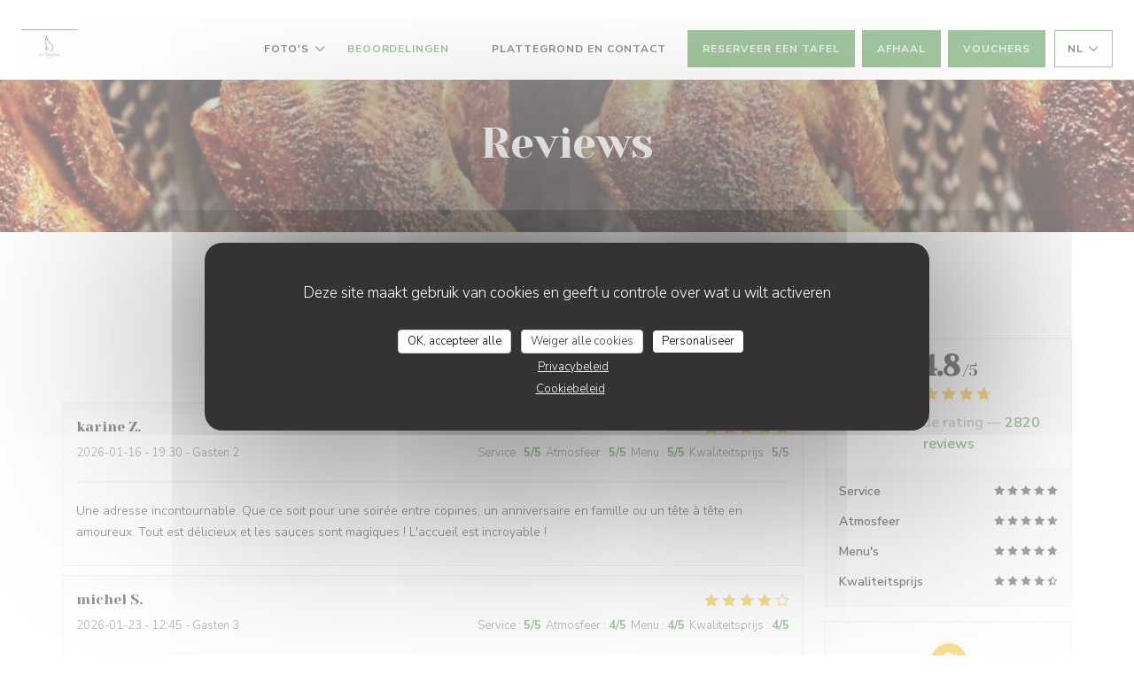

--- FILE ---
content_type: text/html; charset=UTF-8
request_url: https://www.lesbrochesduvexin.fr/nl/beoordelingen/
body_size: 13324
content:
<!DOCTYPE html>
<!--[if lt IE 7]>      <html class="no-js lt-ie9 lt-ie8 lt-ie7" lang="nl"> <![endif]-->
<!--[if IE 7]>         <html class="no-js lt-ie9 lt-ie8" lang="nl"> <![endif]-->
<!--[if IE 8]>         <html class="no-js lt-ie9" lang="nl"> <![endif]-->
<!--[if gt IE 8]><!-->
<html class="no-js" lang="nl">
	<!--<![endif]-->

	<head>
	<!-- Meta -->
	<meta charset="utf-8">
	<meta http-equiv="X-UA-Compatible" content="IE=edge" />
	<meta name="viewport" content="width=device-width, initial-scale=1">
	<title>Klantbeoordelingen van LES BROCHES DU VEXIN, Montgeroult - Rating 4,8
van de 5</title>

	<!-- Includes -->
	<meta name="description" content="2820onbevooroordeelde klantbeoordelingen voor LES BROCHES DU VEXIN in
Montgeroult . Gemiddelde rating: 4,8 van de 5..." />



<link rel="canonical" href="https://www.lesbrochesduvexin.fr/nl/reviews/" />

<!-- Facebook Like and Google -->
<meta property="og:title" content="Klantbeoordelingen van LES BROCHES DU VEXIN, Montgeroult - Rating 4,8
van de 5 " />
<meta property="og:type" content="website" />
<meta property="og:url" content="http://www.lesbrochesduvexin.fr/nl/beoordelingen/" />
<meta property="og:image" content="https://ugc.zenchef.com/3/4/5/8/2/4/1/5/1/8/1/4/1/1714747426_152/e2345b9b2979895d552d71d79e1827b8.website.jpg" />
<meta property="og:site_name" content="Zenchef" />
<meta property="fb:admins" content="685299127" />
<meta property="place:location:latitude" content="49.0808978" />
<meta property="place:location:longitude" content="2.0045686" />
<meta property="og:description" content="2820onbevooroordeelde klantbeoordelingen voor LES BROCHES DU VEXIN in
Montgeroult . Gemiddelde rating: 4,8 van de 5..." />



<script>
	window.restaurantId = 345824;
	window.lang = "nl";
	window.API_URL = "//api.zenchef.com/api/v1/";
</script>

	<link rel="alternate" hreflang="x-default" href="https://www.lesbrochesduvexin.fr/reviews/" />
<link rel="alternate" hreflang="nl" href="https://www.lesbrochesduvexin.fr/nl/reviews/" />
    <link rel="alternate" hreflang="en" href="https://www.lesbrochesduvexin.fr/en/reviews/" />
    <link rel="alternate" hreflang="es" href="https://www.lesbrochesduvexin.fr/es/opiniones/" />
    <link rel="alternate" hreflang="it" href="https://www.lesbrochesduvexin.fr/it/recensioni/" />
    <link rel="alternate" hreflang="de" href="https://www.lesbrochesduvexin.fr/de/rezensionen/" />
    <link rel="alternate" hreflang="fr" href="https://www.lesbrochesduvexin.fr/" />
    <link rel="alternate" hreflang="pt" href="https://www.lesbrochesduvexin.fr/pt/avaliacoes/" />
    <link rel="alternate" hreflang="ru" href="https://www.lesbrochesduvexin.fr/ru/reviews/" />
    <link rel="alternate" hreflang="cs" href="https://www.lesbrochesduvexin.fr/cs/hodnocení/" />
    <link rel="alternate" hreflang="ja" href="https://www.lesbrochesduvexin.fr/ja/reviews/" />
    <link rel="alternate" hreflang="zh" href="https://www.lesbrochesduvexin.fr/zh/reviews/" />
    <link rel="alternate" hreflang="el" href="https://www.lesbrochesduvexin.fr/el/reviews/" />
	<link rel="shortcut icon" href="https://ugc.zenchef.com/3/4/5/8/2/4/1/2/1/0/7/1467036889_195/3009913fdec434b7943f811fa52f9040.thumb.png" />
	<!-- Preconnect to CDNs for faster resource loading -->
	<link rel="preconnect" href="https://cdnjs.cloudflare.com" crossorigin>
	<link rel="preconnect" href="https://fonts.googleapis.com" crossorigin>
	<link rel="preconnect" href="https://fonts.gstatic.com" crossorigin>

	<!-- Google Web Fonts -->
	
	<!-- Critical CSS Inline -->
	<style>
		/* Critical styles for above-the-fold content */
		body {margin: 0;}
        		.container {width: 100%; max-width: 1200px; margin: 0 auto;}
        	</style>

	<!-- Critical CSS -->
	<link rel="stylesheet" href="/css/globals/normalize.css">
	<link rel="stylesheet" href="/css/globals/accessibility.css">
	<link rel="stylesheet" href="/css/globals/11/468c3f/_default_/_default_/style.css">

	<!-- Non-critical CSS -->
	<link rel="stylesheet" href="//cdnjs.cloudflare.com/ajax/libs/fancybox/3.5.7/jquery.fancybox.min.css" media="print" onload="this.media='all'">
	<link rel="stylesheet" href="/css/globals/backdrop.css" media="print" onload="this.media='all'">
	<link rel="stylesheet" href="/css/globals/shift-away-subtle.css" media="print" onload="this.media='all'">
	<link rel="stylesheet" href="/css/globals/icomoon.css" media="print" onload="this.media='all'">
	<link rel="stylesheet" href="/css/globals/fontawesome.css" media="print" onload="this.media='all'">
				<link rel="stylesheet" href="/css/globals/11/468c3f/_default_/_default_/nav.css" media="print" onload="this.media='all'">
	<link rel="stylesheet" href="/css/globals/11/468c3f/_default_/_default_/menus.css" media="print" onload="this.media='all'">
	<link rel="stylesheet" href="/css/css_11/468c3f/_default_/_default_/main.css?v=23" media="print" onload="this.media='all'">

	<!-- Fallback for browsers without JS -->
	<noscript>
		<link rel="stylesheet" href="//cdnjs.cloudflare.com/ajax/libs/fancybox/3.5.7/jquery.fancybox.min.css">
		<link rel="stylesheet" href="/css/globals/backdrop.css">
		<link rel="stylesheet" href="/css/globals/shift-away-subtle.css">
		<link rel="stylesheet" href="/css/globals/icomoon.css">
		<link rel="stylesheet" href="/css/globals/fontawesome.css">
		<link rel="stylesheet" href="/css/globals/11/468c3f/_default_/_default_/nav.css">
		<link rel="stylesheet" href="/css/globals/11/468c3f/_default_/_default_/menus.css">
		<link rel="stylesheet" href="/css/css_11/468c3f/_default_/_default_/main.css?v=23">
	</noscript>

	<style>
  </style>


	<!-- Widget URL -->
	<script>
		var hasNewBookingWidget = 1;
	</script>
</head>

	<body class="current-page-reviews">
		<a href="#main-content" class="skip-link sr-only-focusable">Ga naar de hoofdinhoud</a>

		<!-- Header -->
		<nav class="nav " role="navigation" aria-label="Hoofdnavigatie">
	<div class="homelink">
			<a href="/nl/" title="Thuis LES BROCHES DU VEXIN">	
			<img class="logo" src="https://ugc.zenchef.com/3/4/5/8/2/4/1/2/1/0/7/1467036889_195/3009913fdec434b7943f811fa52f9040.png" alt="Logo LES BROCHES DU VEXIN"/>
		</a>
	</div>
	<div class="nav-items-wrap ">
		<ul class="nav__items">
	<!-- Menu -->
	
	<!-- Gallery -->
			<li class="nav__item dropdown-wrap nav__item--gallery">
			<a title="Foto's" href="/nl/fotos/">Foto's <i class="fa fa-angle-down"></i></a>
			<ul class="dropdown">
									<li>
						<a href="/nl/fotos/#rgalez-votre-curiosit"> Régalez votre curiosité</a>
					</li>
									<li>
						<a href="/nl/fotos/#becs-sucre"> Becs à sucre</a>
					</li>
				
							</ul>
		</li>
	
	
	<!-- Reviews -->
			<li class="nav__item nav__item--reviews">
			<a title="Beoordelingen" href="/nl/reviews/">Beoordelingen</a>
		</li>
	
	<!-- Events -->
	
	<!-- Press -->
	
	<!-- Restaurants -->
	
	<!-- Custom page -->
				
	<!-- Custom link -->
			<li class="nav__item custom-link">
			<a rel="nofollow" href="https://userdocs.zenchef.com/345824/wytfAVQFaWKTQQ3DvMbIgwuaLGT8lhj193Xs98AU.pdf" rel="noreferer,noopener" target="_blank">
								<span class="sr-only"> ((opent in een nieuw venster))</span>
			</a>
		</li>
	
	<!-- Custom button -->
	
	<!-- Contact -->
	<li class="nav__item nav__item--contact">
		<a title="Plattegrond en Contact" href="/nl/adres-contact/">Plattegrond en Contact</a>
	</li>

	<!-- Language -->
	
	<!-- Buttons -->
	</ul>

		<div class="nav__buttons">
			<!-- Buttons -->
			<div class="buttons-wrap-header">
							<a
			class="btn btn--std btn--booking iframe--widget"
            data-zc-action="open">
						Reserveer een tafel					</a>
	
		<a
		class="btn btn--std btn--cc iframe--widget"
		href="https://commands.zenchef.com/results?rid=345824&fullscreen&withCloseButton=1"
		target="_blank"
        rel="noreferer,noopener">
				Afhaal			</a>
    <a
		class="btn btn--std btn--voucher"
		href="/nl/cadeaubonnen/"
        rel="noreferer,noopener"
		target="_blank">
				Vouchers			</a>
			</div>

			<!-- Language -->
			<div class="dropdown-wrap drodown-wrap--lang btn btn--light">
	<span>
				NL		<i class="fa fa-angle-down"></i>
	</span>
	<ul class="dropdown">
					<li class="lang lang-en">
				<a href="/en/reviews/">
										EN				</a>
			</li>
					<li class="lang lang-es">
				<a href="/es/opiniones/">
										ES				</a>
			</li>
					<li class="lang lang-it">
				<a href="/it/recensioni/">
										IT				</a>
			</li>
					<li class="lang lang-de">
				<a href="/de/rezensionen/">
										DE				</a>
			</li>
					<li class="lang lang-fr">
				<a href="/avis/">
										FR				</a>
			</li>
					<li class="lang lang-pt">
				<a href="/pt/avaliacoes/">
										PT				</a>
			</li>
					<li class="lang lang-ru">
				<a href="/ru/reviews/">
										RU				</a>
			</li>
					<li class="lang lang-cs">
				<a href="/cs/hodnocení/">
										CS				</a>
			</li>
					<li class="lang lang-ja">
				<a href="/ja/reviews/">
										JA				</a>
			</li>
					<li class="lang lang-zh">
				<a href="/zh/reviews/">
										ZH				</a>
			</li>
					<li class="lang lang-el">
				<a href="/el/reviews/">
										EL				</a>
			</li>
			</ul>
</div>

			<!-- Toggle Menu -->
			<div class="burger-button" onclick="display_burger_menu()" role="button" tabindex="0" aria-label="Menu openen/sluiten" aria-expanded="false" aria-controls="burger-menu">
				<span class="burger-button__item"></span>
				<span class="burger-button__item"></span>
				<span class="burger-button__item"></span>
			</div>
		</div>
	</div>
</nav>

<!-- Burger Menu -->
<div class="burger-menu " id="burger-menu" role="dialog" aria-modal="true" aria-label="Hoofdnavigatie">
	<div class="burger-menu-items-wrap">
		<ul class="burger-menu__items">
			<!-- Menu -->
			
			<!-- Gallery -->
							<li class="burger-menu__item burger-menu__item--gallery dropdown-wrap">
					<span>
						<a class="burger-menu__dropdown-link" title="Foto's" href="/nl/fotos/">Foto's</a>
						<i class="fa fa-angle-down" onclick="display_burger_dropdown(this)" role="button" tabindex="0" aria-label="Submenu uitvouwen" aria-expanded="false"></i>
					</span>
					<ul class="dropdown">
													<li>
								<a onclick="remove_burger_menu()" href="/nl/fotos/#rgalez-votre-curiosit"> Régalez votre curiosité</a>
							</li>
													<li>
								<a onclick="remove_burger_menu()" href="/nl/fotos/#becs-sucre"> Becs à sucre</a>
							</li>
						
											</ul>
				</li>
				
			
			<!-- Reviews -->
							<li class="burger-menu__item burger-menu__item--reviews">
					<a title="Beoordelingen" href="/nl/reviews/">Beoordelingen</a>
				</li>
			
			<!-- Events -->
			
			<!-- Press -->
			
			<!-- Restaurants -->
			
			<!-- Custom page -->
										
			<!-- Custom link -->
							<li class="burger-menu__item custom-link">
					<a rel="nofollow" href="https://userdocs.zenchef.com/345824/wytfAVQFaWKTQQ3DvMbIgwuaLGT8lhj193Xs98AU.pdf" rel="noreferer,noopener" target="_blank">
												<span class="sr-only"> ((opent in een nieuw venster))</span>
					</a>
				</li>
			
			<!-- Custom button -->
			
			<!-- Contact -->
			<li class="burger-menu__item burger-menu__item--contact">
				<a title="Plattegrond en Contact" href="/nl/adres-contact/">Plattegrond en Contact</a>
			</li>
		</ul>

		<!-- Buttons -->
		<div class="buttons-wrap-header">
						<a
			class="btn btn--std btn--booking iframe--widget"
            data-zc-action="open">
						Reserveer een tafel					</a>
	
		<a
		class="btn btn--std btn--cc iframe--widget"
		href="https://commands.zenchef.com/results?rid=345824&fullscreen&withCloseButton=1"
		target="_blank"
        rel="noreferer,noopener">
				Afhaal			</a>
    <a
		class="btn btn--std btn--voucher"
		href="/nl/cadeaubonnen/"
        rel="noreferer,noopener"
		target="_blank">
				Vouchers			</a>
		</div>

		<!-- Language -->
		<ul class="language-list">
			<li class="lang lang-en">
					<a class="btn-circle btn--small btn--ghost" href="/en/reviews/">
				EN			</a>
				</li>
			<li class="lang lang-es">
					<a class="btn-circle btn--small btn--ghost" href="/es/opiniones/">
				ES			</a>
				</li>
			<li class="lang lang-it">
					<a class="btn-circle btn--small btn--ghost" href="/it/recensioni/">
				IT			</a>
				</li>
			<li class="lang lang-de">
					<a class="btn-circle btn--small btn--ghost" href="/de/rezensionen/">
				DE			</a>
				</li>
			<li class="lang lang-fr">
					<a class="btn-circle btn--small btn--ghost" href="/avis/">
				FR			</a>
				</li>
			<li class="lang lang-pt">
					<a class="btn-circle btn--small btn--ghost" href="/pt/avaliacoes/">
				PT			</a>
				</li>
			<li class="lang lang-ru">
					<a class="btn-circle btn--small btn--ghost" href="/ru/reviews/">
				RU			</a>
				</li>
			<li class="lang lang-cs">
					<a class="btn-circle btn--small btn--ghost" href="/cs/hodnocení/">
				CS			</a>
				</li>
			<li class="lang lang-ja">
					<a class="btn-circle btn--small btn--ghost" href="/ja/reviews/">
				JA			</a>
				</li>
			<li class="lang lang-zh">
					<a class="btn-circle btn--small btn--ghost" href="/zh/reviews/">
				ZH			</a>
				</li>
			<li class="lang lang-el">
					<a class="btn-circle btn--small btn--ghost" href="/el/reviews/">
				EL			</a>
				</li>
	</ul>

		<!-- Social media -->
			<ul class="social-media-wrap">
					<li  >
				<a class="btn-square btn--light" href="https://www.facebook.com/Les-Broches-du-Vexin-501424766725315/" rel="noreferer,noopener" target="_blank" title="Facebook">
					<i class="fab fa-facebook" aria-hidden="true"></i>
					<span class="sr-only">Facebook ((opent in een nieuw venster))</span>
				</a>
			</li>
		
		
					<li  >
				<a class="btn-square btn--light" href="https://www.instagram.com/lesbrochesduvexin/" rel="noreferer,noopener" target="_blank" title="Instagram">
					<i class="fab fa-instagram" aria-hidden="true"></i>
					<span class="sr-only">Instagram ((opent in een nieuw venster))</span>
				</a>
			</li>
			</ul>
	</div>
</div>

<!-- Hero Picture -->
<div class="hero-picture hero-picture--small reveal" style="background-image: url('https://www.lesbrochesduvexin.fr/i/les-broches-du-vexin/3/4/5/8/2/4/1/5/1/8/1/4/1/1714753411_471/85d213b16bdc3a8f94577051a84bfbd5.small_original.jpg');">
	<div class="hero-picture__content page-content page-content--xl">
		<h1 class="hero-picture__title text--center reveal-2">Reviews</h1>
	</div>
</div>
<div class="page-content-wrap grid grid-1-col grid-gap-md">
	<section class="s--reviews page-content page-content--xl grid grid-w-sidebar reveal-1">
		<div class="reviews-wrap">
			<!-- content -->
			<html><head><link rel="shortcut icon" href="/build/favicon.ico"><link href="/build/bundle.f9287.css" rel="stylesheet" media="only x" onload="this.media='all'"><noscript><link rel="stylesheet" href="/build/bundle.f9287.css"></noscript><script crossorigin="anonymous" src="/build/bundle.095a0.esm.js" type="module"></script><script nomodule="" src="/build/polyfills.a3b7c.js"></script><script nomodule="" defer="defer" src="/build/bundle.030f3.js"></script></head><body></body></html>			<div class="my-preact-app">
				<script type="application/json">
					{
					"templateId": "11"
					}
				</script>
			</div>
		</div>

		<div class="side sticky">
			<div class="reviews__global reviews__global--side">
	<div class="reviews-global__average">
		<div>
			<span class="reviews-global__note">4.8</span>
			<span class="reviews-global__total">/5</span>
		</div>

		<div>
			<div class="stars">
				<span class="stars__filled" style="width: 95.702%"></span>
			</div>
			<p class="reviews-global__number">Gemiddelde rating — <span>2820 reviews</span></p>
		</div>
	</div>
	
	<div class="reviews-global__details">
		<div class="reviews-global__criterion">
			<span>Service</span>
			<div class="stars">
				<span class="stars__filled-black" style="width: 96%"></span>
			</div>
		</div>
		<div class="reviews-global__criterion">
			<span>Atmosfeer</span>
			<div class="stars">
				<span class="stars__filled-black" style="width: 94%"></span>
			</div>
		</div>
		<div class="reviews-global__criterion">
			<span>Menu's</span>
			<div class="stars">
				<span class="stars__filled-black" style="width: 96%"></span>
			</div>
		</div>
		<div class="reviews-global__criterion">
			<span>Kwaliteitsprijs</span>
			<div class="stars">
				<span class="stars__filled-black" style="width: 90%"></span>
			</div>
		</div>
	</div>
</div><div class="reviews__verified">
	<img src="/img/badge-avis-zenchef.png" alt="100% gecertificeerde beoordelingen">
	<div class="reviews-verified__text">
		<h4>100% gecertificeerde beoordelingen</h4>
		<p>Onze klanten hebben na hun reservering een beoordeling gegeven</p>
	</div>
</div>		</div>
	</section>

	<!-- Widgets TripAdvisor -->
	</div>

<footer>
	<div class="footer__top">
		<div class="footer-top__content page-content page-content--xl text--sm grid grid-4-col grid-gap-md">
			<div class="footer__infos">
				<h3>LES BROCHES DU VEXIN</h3>
				<div class="grid grid-1-col grid-gap-xs">
					<a class="restaurant-address" href="https://www.google.com/maps/dir/?api=1&destination=LES+BROCHES+DU+VEXIN+1+rue+du+Moulin++95650+Montgeroult++fr" target="_blank" rel="noreferer,noopener">
	1 rue du Moulin		95650 Montgeroult 	<span class="sr-only"> ((opent in een nieuw venster))</span>
</a>
					<a class="restaurant-phone" href="tel:0185152694">01 85 15 26 94</a>                    				</div>
			</div>
			<div class="footer__btns">
				<h5>Reservering</h5>
				<hr class="divider--white divider--small">
				<div class="grid grid-1-col grid-gap-sm">
								<a
			class="btn btn--std btn--small btn--booking iframe--widget"
            data-zc-action="open">
						Reserveer een tafel					</a>
	
		<a
		class="btn btn--std btn--small btn--cc iframe--widget"
		href="https://commands.zenchef.com/results?rid=345824&fullscreen&withCloseButton=1"
		target="_blank"
        rel="noreferer,noopener">
				Afhaal			</a>
    <a
		class="btn btn--std btn--small btn--voucher"
		href="/nl/cadeaubonnen/"
        rel="noreferer,noopener"
		target="_blank">
				Vouchers			</a>
				</div>
			</div>
			<div class="footer__socials">
				<h5>Volg ons</h5>
				<hr class="divider--white divider--small">
					<ul class="social-media-wrap">
					<li  >
				<a class="btn-square btn--light btn--small" href="https://www.facebook.com/Les-Broches-du-Vexin-501424766725315/" rel="noreferer,noopener" target="_blank" title="Facebook">
					<i class="fab fa-facebook" aria-hidden="true"></i>
					<span class="sr-only">Facebook ((opent in een nieuw venster))</span>
				</a>
			</li>
		
		
					<li  >
				<a class="btn-square btn--light btn--small" href="https://www.instagram.com/lesbrochesduvexin/" rel="noreferer,noopener" target="_blank" title="Instagram">
					<i class="fab fa-instagram" aria-hidden="true"></i>
					<span class="sr-only">Instagram ((opent in een nieuw venster))</span>
				</a>
			</li>
			</ul>
				<a data-fancybox data-type="iframe" href="//nl.zenchef.com/optin-form.php?rpid=rpid_FF6G6F8N&lang=nl" class="btn btn--std btn--small btn--newsletter" rel="noreferer,noopener" target="_blank">
		Nieuwsbrief	</a>
			</div>
						<div class="footer__rewards">
				<h5>beloningen</h5>
				<hr class="divider--white divider--small">
					<div class="rewards-wrap">
		
					<div class="reward tippy" data-tippy-content="Fait Maison">
				<img src="/img/rewards/reward_fait-maison.png" alt="Fait maison"/>
			</div>
		
				
		
		
		
		
		
		
		
		
		<!--  -->
	</div>
			</div>
					</div>
	</div>
	<div class="footer__bottom">
		<div class="footer-bottom__content flex-wrap page-content page-content--xl text--sm">
			<p class="footer__copyright">
	&copy; 2026 LES BROCHES DU VEXIN — Restaurant website gecreëerd door 	<a href="https://www.zenchef.com/" rel="noopener" target="_blank" class="zcf-link">Zenchef<span class="sr-only"> ((opent in een nieuw venster))</span></a>
</p>
			<p class="footer__links">
    	<a class="separator-tiny" href="/nl/wettelijke-bepalingen/" rel="nofollow" target="_blank">Disclaimer<span class="sr-only"> ((opent in een nieuw venster))</span></a>
	<a class="separator-tiny" href="https://bookings.zenchef.com/gtc?rid=345824&host=www.lesbrochesduvexin.fr" rel="nofollow" target="_blank">GEBRUIKSVOORWAARDEN<span class="sr-only"> ((opent in een nieuw venster))</span></a>
	<a class="separator-tiny" href="/nl/privacybeleid/" rel="nofollow" target="_blank">Beleid bescherming persoonsgegevens<span class="sr-only"> ((opent in een nieuw venster))</span></a>
	<a class="separator-tiny" href="/nl/cookie-beleid/" rel="nofollow" target="_blank">Cookies beleid<span class="sr-only"> ((opent in een nieuw venster))</span></a>
	<a class="separator-tiny" href="/nl/toegankelijkheid/" rel="nofollow" target="_blank">Toegankelijkheid<span class="sr-only"> ((opent in een nieuw venster))</span></a>
</p>
		</div>
	</div>
</footer>

<!-- Loader -->
<div class="loader-wrap loader-wrap--">
	<div class="loader">
		<div class="homelink">
			<a href="/nl/" title="Thuis LES BROCHES DU VEXIN">	
			<img class="logo" src="https://ugc.zenchef.com/3/4/5/8/2/4/1/2/1/0/7/1467036889_195/3009913fdec434b7943f811fa52f9040.png" alt="Logo LES BROCHES DU VEXIN"/>
		</a>
	</div>	</div>
</div>
<!-- JS -->
<script>
	var template = '11';
	var templateIdForWidget = '11';
</script>
<script src="//ajax.googleapis.com/ajax/libs/jquery/3.4.1/jquery.min.js"></script>
<script src="/js/libs/jquery.form.js?v=23"></script>
<script src="/js/libs/jquery.validate.js?v=23"></script>
<script src="/js/libs/jquery.validate.ajax.js?v=23"></script>
<!-- <script src="/js/libs/modernizr-3.6.0.min.js?v=23"></script> -->
<script src="//cdnjs.cloudflare.com/ajax/libs/fancybox/3.5.7/jquery.fancybox.min.js"></script>
<script src="/js/libs/popper.min.js?v=23"></script>
<script src="/js/libs/tippy-bundle.iife.min.js?v=23"></script>

<script src="/js/globals/script.js?v=23"></script>
<script src="/js/globals/getRestoIdKonamiCode.js?v=23"></script>

	<script src="/js/js_11/main.js?v=23"></script>




<!-- Includes -->
<div id="modal-contact" class="modal" style="display: none; max-width: 500px;">
	<h3>Wilt u contact met ons opnemen? <br />
Vul het onderstaande formulier in!</h3>
	<form name="contact-form" class="form" id="contact-form" action="#" novalidate="novalidate">
	<input type="hidden" name="restaurant_public_id" id="restaurant_public_id" value="rpid_FF6G6F8N">
	<input type="hidden" name="lang" id="lang" value="nl">
	<input type="hidden" name="token" id="token" value="249213dae66ef707c2d4adf190c586c4">

	<!-- Error summary for screen readers (WCAG 3.3.1) -->
	<div id="contact-form-errors" class="form-error-summary sr-only" role="alert" aria-live="polite" aria-atomic="true"></div>

	<div class="input--small">
		<input type="text" name="firstname" id="firstname" value="" placeholder="Voornaam *" aria-label="Voornaam" autocomplete="given-name" required="required" aria-required="true" aria-describedby="firstname-error">
		<span id="firstname-error" class="form-field-error" role="alert"></span>
	</div>

	<div class="input--small">
		<input type="text" name="lastname" id="lastname" value="" placeholder="Achternaam *" aria-label="Achternaam" autocomplete="family-name" required="required" aria-required="true" aria-describedby="lastname-error">
		<span id="lastname-error" class="form-field-error" role="alert"></span>
	</div>

	<div class="input--small">
		<input type="email" name="email" id="email" value="" placeholder="Uw e-mailadres *" aria-label="Uw e-mailadres" autocomplete="email" required="required" aria-required="true" aria-describedby="email-error" data-msg-email="Voer een geldig e-mailadres in">
		<span id="email-error" class="form-field-error" role="alert"></span>
	</div>

	<div class="input--small">
		<input type="text" name="phone" id="phone" value="" placeholder="Telefoonnummer *" aria-label="Telefoonnummer" autocomplete="tel" required="required" aria-required="true" aria-describedby="phone-error">
		<span id="phone-error" class="form-field-error" role="alert"></span>
	</div>

	<div class="input--full">
		<textarea name="message" id="message" placeholder="Bericht" aria-label="Bericht" rows="6" aria-describedby="message-error"></textarea>
		<span id="message-error" class="form-field-error" role="alert"></span>
	</div>
        <div class="input--full" style="font-size:10px !important;">
        Op grond van de privacywetgeving heeft u het recht om u af te melden voor telefonische marketing via het Bel-me-niet Register: <a href="https://www.bel-me-niet.nl" target="_blank" rel="noopener noreferrer">bel-me-niet.nl</a>. Voor meer informatie over hoe wij uw gegevens verwerken, zie ons <a href="/nl/privacybeleid/" target="_blank">privacybeleid</a>.    </div>
    
	<input class="btn btn--std input--full" type="submit" id="send" value="Verzenden">

	<div class="step2 hidden">
		<strong>Dank u! </strong>We hebben uw bericht ontvangen. We nemen zo spoedig mogelijk contact met u op.<br>Voor elke reserveringsaanvraag, klik direct op de Boek knop.	</div>
</form>
</div>    <script id="restaurantJsonLd" type="application/ld+json">
{
    "@context":"https://schema.googleapis.com"
    ,"@type":"Restaurant"
    ,"@id":"https://www.lesbrochesduvexin.fr"
    ,"image":"https://ugc.zenchef.com/3/4/5/8/2/4/1/5/1/8/1/4/1/1714747426_152/e2345b9b2979895d552d71d79e1827b8.website.jpg"
    ,"name":"LES BROCHES DU VEXIN"
    ,"address":{
        "@type":"PostalAddress",
        "addressLocality":"Montgeroult ",
        "postalCode":"95650",
        "streetAddress":"1 rue du Moulin",
        "addressCountry":"FR",
        "addressRegion":"Montgeroult "
    }
    ,"priceRange":"€€€"
    ,"servesCuisine":["Traditionele keuken","Produits de saison","Regionale producten","Traditioneel Frans"]    ,"telephone":"0134427128"
    ,"url":"https://www.lesbrochesduvexin.fr"
    ,"geo":{
        "@type":"GeoCoordinates",
        "latitude":"49.0808978",
        "longitude":"2.0045686"
    }
        ,"logo":"https://ugc.zenchef.com/3/4/5/8/2/4/1/5/1/8/1/4/1/1714747426_152/e2345b9b2979895d552d71d79e1827b8.website.jpg"
    
        ,"potentialAction":[
    {
        "@type":"ReserveAction",
        "target":{
            "@type":"EntryPoint",
            "urlTemplate":"https://www.lesbrochesduvexin.fr/nl/boek-een-tafel/?lang=nl&rid=345824",
            "inLanguage":"nl",
            "actionPlatform":[
                "http://schema.org/MobileWebPlatform",
                "http://schema.org/DesktopWebPlatform",
                "http://schema.org/IOSPlatform",
                "http://schema.org/AndroidPlatform"
            ]
        },
        "result":{
            "@type":"FoodEstablishmentReservation",
            "name":"Reserveer een tafel"
        }
    }
    ]
    
        ,"aggregateRating": {
        "@type": "AggregateRating",
	    "worstRating": "0",
	    "bestRating": "5",
	    "ratingValue": "4.8",
	    "ratingCount": "2820"
	}
	
        ,"acceptsReservations" : "yes"
    
    ,"hasMenu":"https://www.lesbrochesduvexin.fr/nl/menus/"

    
    
    
    
                ,"award": ""
            
    
    
        ,
    "review": [

    ]
    }
</script><script src="/js/libs/tarteaucitron/tarteaucitron.js?v=3"></script>
<style>
    /* Hide tarteaucitron button icons */
    #tarteaucitronRoot .tarteaucitronCheck::before,
    #tarteaucitronRoot .tarteaucitronCross::before,
    #tarteaucitronRoot .tarteaucitronPlus::before {
        display: none !important;
    }
    
    /* Remove text shadow from Allow/Deny buttons */
    #tarteaucitronRoot .tarteaucitronAllow,
    #tarteaucitronRoot .tarteaucitronDeny {
        text-shadow: none !important;
    }
    
    /* Replace icon with Cookies button */
    #tarteaucitronIcon #tarteaucitronManager {
        background: #333;
        border-radius: 4px !important;
        padding: 10px 20px !important;
    }
    
    #tarteaucitronIcon #tarteaucitronManager img {
        display: none !important;
    }
    
    #tarteaucitronIcon #tarteaucitronManager:after {
        content: "🍪";
        color: #fff;
        font-size: 20px !important;
        line-height: 1;
    }
    
    #tarteaucitronIcon #tarteaucitronManager:hover {
        background: #555;
    }
    
    /* Change button colors to neutral (no red/green) */
    #tarteaucitronRoot .tarteaucitronAllow,
    #tarteaucitronRoot .tarteaucitronDeny {
        background-color: #ffffff !important;
        color: #333333 !important;
        border: 1px solid #cccccc !important;
    }
    
    #tarteaucitronRoot .tarteaucitronAllow:hover,
    #tarteaucitronRoot .tarteaucitronDeny:hover {
        background-color: #f5f5f5 !important;
    }
    
    /* Visual feedback for selected state - change background color */
    #tarteaucitronRoot .tarteaucitronIsAllowed .tarteaucitronAllow {
        background-color: #4a90e2 !important;
        color: #ffffff !important;
        border-color: #4a90e2 !important;
    }
    
    #tarteaucitronRoot .tarteaucitronIsDenied .tarteaucitronDeny {
        background-color: #7a7a7a !important;
        color: #ffffff !important;
        border-color: #7a7a7a !important;
    }
    
    /* Reduce font size for disclaimer paragraph */
    #tarteaucitronInfo {
        font-size: 13px !important;
        line-height: 1.4 !important;
    }
    
    /* Also apply neutral colors to Accept All/Deny All buttons */
    #tarteaucitronRoot #tarteaucitronAllAllowed,
    #tarteaucitronRoot #tarteaucitronAllDenied,
    #tarteaucitronRoot .tarteaucitronCTAButton {
        background-color: #ffffff !important;
        color: #333333 !important;
        border: 1px solid #cccccc !important;
    }
    
    #tarteaucitronRoot #tarteaucitronAllAllowed:hover,
    #tarteaucitronRoot #tarteaucitronAllDenied:hover,
    #tarteaucitronRoot .tarteaucitronCTAButton:hover {
        background-color: #f5f5f5 !important;
    }
    
    /* When Accept All is clicked */
    #tarteaucitronRoot #tarteaucitronAllAllowed:active,
    #tarteaucitronRoot #tarteaucitronAllAllowed:focus {
        background-color: #4a90e2 !important;
        color: #ffffff !important;
    }
    
    /* When Deny All is clicked */
    #tarteaucitronRoot #tarteaucitronAllDenied:active,
    #tarteaucitronRoot #tarteaucitronAllDenied:focus {
        background-color: #7a7a7a !important;
        color: #ffffff !important;
    }
    
    /* Style cookie policy and privacy policy as white text links */
    #tarteaucitron #tarteaucitronCookiePolicyUrlDialog,
    #tarteaucitron #tarteaucitronPrivacyUrlDialog {
        background: transparent !important;
        color: #fff !important;
        font-size: 13px !important;
        margin-bottom: 3px !important;
        margin-left: 7px !important;
        padding: 0 !important;
        border: 0 !important;
        border-radius: 0 !important;
        display: inline-block !important;
        line-height: normal !important;
        font-family: inherit !important;
        font-weight: normal !important;
        text-align: center !important;
        vertical-align: baseline !important;
        cursor: pointer !important;
        text-decoration: underline !important;
    }
    
    #tarteaucitron #tarteaucitronCookiePolicyUrlDialog:hover,
    #tarteaucitron #tarteaucitronPrivacyUrlDialog:hover {
        text-decoration: none !important;
    }
    
    /* For the ones in the alert banner */
    #tarteaucitronAlertBig #tarteaucitronCookiePolicyUrl,
    #tarteaucitronAlertBig #tarteaucitronPrivacyUrl {
        background: transparent !important;
        color: #fff !important;
        font-size: 13px !important;
        margin-bottom: 3px !important;
        margin-left: 7px !important;
        padding: 0 !important;
        display: inline-block !important;
        cursor: pointer !important;
        text-decoration: underline !important;
        border: 0 !important;
    }
    
    #tarteaucitronAlertBig #tarteaucitronCookiePolicyUrl:hover,
    #tarteaucitronAlertBig #tarteaucitronPrivacyUrl:hover {
        text-decoration: none !important;
    }
    
    /* Change font size from 16px to 13px for all these buttons */
    #tarteaucitronAlertBig #tarteaucitronCloseAlert,
    #tarteaucitronAlertBig #tarteaucitronPersonalize,
    #tarteaucitronAlertBig #tarteaucitronPersonalize2,
    .tarteaucitronCTAButton,
    #tarteaucitronRoot .tarteaucitronDeny,
    #tarteaucitronRoot .tarteaucitronAllow {
        font-size: 13px !important;
    }
    
    /* Ensure consistent border radius for action buttons only */
    #tarteaucitronAlertBig #tarteaucitronCloseAlert {
        border-radius: 4px !important;
    }
</style>
<script>
    // Define Waze embed service
    tarteaucitron.services = tarteaucitron.services || {};
    tarteaucitron.services.wazeembed = {
        "key": "wazeembed",
        "type": "api",
        "name": "Waze Map (Google)",
        "uri": "https://www.waze.com/legal/privacy",
        "needConsent": true,
        "cookies": ['NID', 'SID', 'HSID', 'APISID', 'SAPISID', '1P_JAR'],
        "js": function () {
            "use strict";
            tarteaucitron.fallback(['wazeembed'], function (x) {
                var frame_title = tarteaucitron.getElemAttr(x, "title") || 'Waze map iframe',
                    width = tarteaucitron.getElemAttr(x, "data-width") || '100%',
                    height = tarteaucitron.getElemAttr(x, "data-height") || '400',
                    url = tarteaucitron.getElemAttr(x, "data-url");

                return '<iframe title="' + frame_title + '" src="' + url + '" width="' + width + '" height="' + height + '" style="border: 0; width: 100%;" allowfullscreen></iframe>';
            });
        },
        "fallback": function () {
            "use strict";
            var id = 'wazeembed';
            tarteaucitron.fallback(['wazeembed'], function (elem) {
                elem.style.width = '100%';
                elem.style.height = '400px';
                return tarteaucitron.engage(id);
            });
        }
    };

    $(document).ready(function() {
        //Facebook
        (tarteaucitron.job = tarteaucitron.job || []).push('facebook');

        //Twitter
        (tarteaucitron.job = tarteaucitron.job || []).push('twitter');

        //Google jsAPI
        (tarteaucitron.job = tarteaucitron.job || []).push('jsapi');
        
        //Waze Maps
        (tarteaucitron.job = tarteaucitron.job || []).push('wazeembed');

        
        
        
        tarteaucitron.init({
            "hashtag": "#tarteaucitron",
            "highPrivacy": true,
            "orientation": "middle",
            "adblocker": false,
            "showAlertSmall": false,
            "cookieslist": true,
            "removeCredit": true,
            "mandatory": true,
            "mandatoryCta": false,
            "iconPosition": "BottomLeft",
            "googleConsentMode": true,
            "showDetailsOnClick": false,
            "privacyUrl": "/nl/privacybeleid/",
            "cookiePolicyUrl": "/nl/cookie-beleid/",
        });

    });
</script>
<!-- Zenchef Widget SDK -->
<script>;(function (d, s, id) {const el = d.getElementsByTagName(s)[0]; if (d.getElementById(id) || el.parentNode == null) {return;} var js = d.createElement(s);  js.id = id; js.async = true; js.src = 'https://sdk.zenchef.com/v1/sdk.min.js';  el.parentNode.insertBefore(js, el); })(document, 'script', 'zenchef-sdk')</script>
<div
        class="zc-widget-config"
        data-restaurant="345824"
        data-lang="nl"
></div>
</body>

</html>
